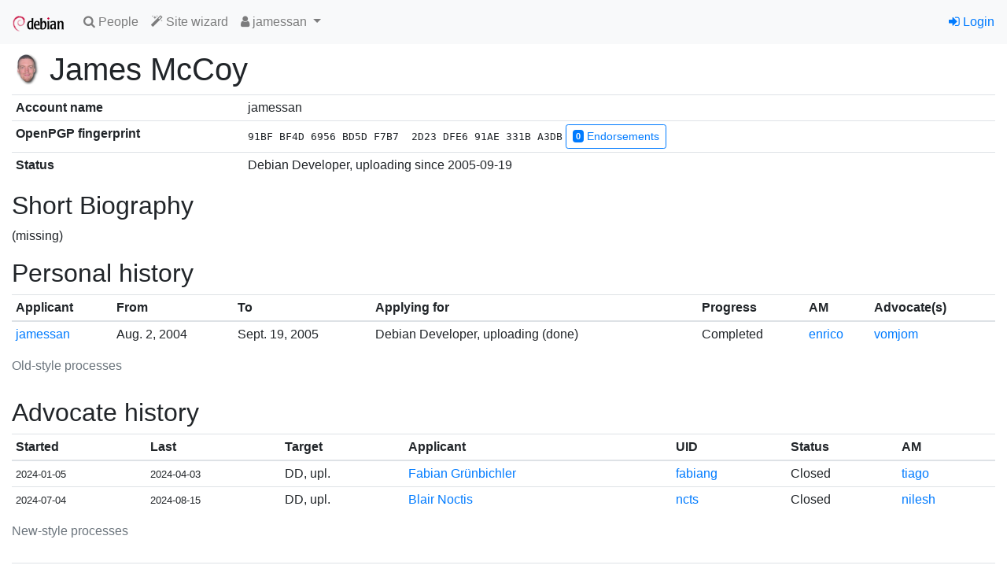

--- FILE ---
content_type: text/html; charset=utf-8
request_url: https://nm.debian.org/person/jamessan/
body_size: 9776
content:

<!doctype html>
<html lang="en">
  <head>
    <!-- Required meta tags -->
    <meta charset="utf-8">
    <meta name="viewport" content="width=device-width, initial-scale=1, shrink-to-fit=no">
    <link rel="shortcut icon" href="https://nm.debian.org/static/favicon.ico">

    
    <link rel="stylesheet" href="https://nm.debian.org/static/common/bootstrap4/css/bootstrap.min.css" />
    <link rel="stylesheet" href="https://nm.debian.org/static/common/fork-awesome/css/fork-awesome.css" />
    
    <script src="https://nm.debian.org/static/common/jquery/jquery.min.js"></script>
    <script src="https://nm.debian.org/static/common/popper.js/umd/popper.min.js"></script>
    <script src="https://nm.debian.org/static/common/bootstrap4/js/bootstrap.min.js"></script>
    
    

    

    <title>Debian New Member Process</title>
    
<link rev="made" href="mailto:nm@debian.org">
<link type="text/css" rel="stylesheet" media="all" href="https://nm.debian.org/static/css/nm2.css">
<script id="ALL_STATUS" type="application/json">[["STATUS_DC", "dc", "DC", "a", "Debian Contributor"], ["STATUS_DC_GA", "dc_ga", "DC+account", "a", "Debian Contributor, with guest account"], ["STATUS_DM", "dm", "DM", "a", "Debian Maintainer"], ["STATUS_DM_GA", "dm_ga", "DM+account", "a", "Debian Maintainer, with guest account"], ["STATUS_DD_U", "dd_u", "DD, upl.", "a", "Debian Developer, uploading"], ["STATUS_DD_NU", "dd_nu", "DD, non-upl.", "a", "Debian Developer, non-uploading"], ["STATUS_EMERITUS_DD", "dd_e", "DD, emeritus", "a", "Debian Developer, emeritus"], ["STATUS_REMOVED_DD", "dd_r", "DD, removed", "a", "Debian Developer, removed"]]</script>
<script src="https://nm.debian.org/static/js/nm.js"></script>
<script type="text/javascript">
(function() {
"use strict";
window.nm2.url_api_people = "/api/people/";
})();
</script>

  </head>
  <body>
    
    <nav id="main-navbar1" class="navbar navbar-expand-sm navbar-light bg-light">
      <a class="navbar-brand" href="/"><img src="https://nm.debian.org/static/debian/img/openlogo-50.png"></img></a>
      <button class="navbar-toggler" type="button" data-toggle="collapse" data-target="#navbarSupportedContent" aria-controls="navbarSupportedContent" aria-expanded="false" aria-label="Toggle navigation">
        <span class="navbar-toggler-icon"></span>
      </button>
    
      <div class="collapse navbar-collapse" id="navbarSupportedContent">
        <ul class="navbar-nav mr-auto">
          
  <li class="nav-item"><a class="nav-link" href="/public/findperson/"><span class="fa fa-search"></span> People</a></li>
  <li class="nav-item"><a class="nav-link" href="/wizard/"><span class="fa fa-magic"></span> Site wizard</a></li>
  
  
   
  <li class="nav-item dropdown">
    <a class="nav-link dropdown-toggle" href="#" id="navbarDropdown" role="button" data-toggle="dropdown" aria-haspopup="true" aria-expanded="false">
      <span class="fa fa-user"></span> jamessan
    </a>
    <div class="dropdown-menu" role="menu" aria-labelledby="navbarDropdown">
    
      <a class=
     
        "dropdown-item"
     
     
         target="_blank"
     
      href="http://qa.debian.org/developer.php?login=jamessan%40debian.org"><span class="fa fa-tasks"></span> DDPO</a>
    
      <a class=
     
        "dropdown-item"
     
     
         target="_blank"
     
      href="http://portfolio.debian.net/result?email=jamessan%40debian.org&amp;name=James+McCoy&amp;gpgfp=91BFBF4D6956BD5DF7B72D23DFE691AE331BA3DB&amp;username=jamessan&amp;nonddemail=vega.james%40gmail.com&amp;wikihomepage=&amp;forumsid="><span class="fa fa-newspaper-o"></span> Portfolio</a>
    
      <a class=
     
        "dropdown-item"
     
     
         target="_blank"
     
      href="https://contributors.debian.org/contributor/jamessan@debian"><span class="fa fa-address-card"></span> Contributor</a>
    
    
    <form class="form-inline" method="POST" action="/impersonate/impersonate/"><input type="hidden" name="csrfmiddlewaretoken" value="gD4Wm5A7gAZ7ZqRHmEJJJd439Sn6BE4M1af47v8hZR47bVFR4U6xizw3mTONWvaZ">
      <input type="hidden" name="pk" value="17185">
      <input type="hidden" name="next" value="https://nm.debian.org/person/jamessan/">
      <button class="dropdown-item btn btn-link" type="submit"><span class="fa fa-random"></span> Impersonate</button>
    </form>
    
    </div>
  </li>
  
  

        </ul>

        

        
        <ul class="navbar-nav navbar-right">
          


<li class="nav-item"><a href="/signon/login/"><span class="fa fa-sign-in"></span> Login</a></li>



        </ul>
        
      </div>
    </nav>
    

    






<div aria-live="polite" aria-atomic="true" class="position-relative">
  <div style="position: absolute; top: 0; right: 0;">
    
    
    
  </div>
</div>



    
    

    <div id="main-content" class="container-fluid mt-2">
    

<h1 class="d-flex">
  
  <img class="mr-2 personpic" src="https://seccdn.libravatar.org/avatar/ff1a6a504c291656710752b70e9111e7?s=80&amp;d=identicon&amp;gravatarproxy=n"></img>
  
  James McCoy
</h1>

<table class="table table-sm">
    <tr><th>Account name</th><td>jamessan</td></tr>
    <tr>
      <th>OpenPGP fingerprint</th>
      <td>
        <span class='fpr'>91BF BF4D 6956 BD5D F7B7  2D23 DFE6 91AE 331B A3DB</span>
        
        <a href="/fprs/person/jamessan/91BFBF4D6956BD5DF7B72D23DFE691AE331BA3DB/endorsements/view/" id="view_endorsements_link" class="btn btn-sm btn-outline-primary">
          <span class="badge badge-primary">0</span> Endorsements
        </a>
        
        
      </td>
    </tr>
    
    <tr><th>Status</th>
        <td>Debian Developer, uploading
          
            since
            2005-09-19
            
          
          
    
    </td></tr>
    
    
    
</table>





<h2 class="mt-3">Short Biography</h2>

<div class="personbio">

  (missing)

</div>

<h2 class="mt-3">Personal history</h2>











<table class="proctable tablesorter table table-sm">
<caption>Old-style processes</caption>
    <thead>
        <tr>
            <th>Applicant</th>
            <th>From</th>
            <th>To</th>
            <th>Applying for</th>
            <th>Progress</th>
            <th>AM</th>
            <th>Advocate(s)</th>
    </thead>
    <tbody>
        
        <tr>
        <td><a href="/legacy/process/12906/" title="James McCoy">jamessan</a></td>
            <td val="2004-08-02">Aug. 2, 2004</td>
            <td val="2004-08-02">Sept. 19, 2005</td>
            <td>Debian Developer, uploading (done)</td>
            <td>Completed</td>
            <td>
                
                <a href="/person/enrico/" title="Enrico Zini">enrico</a>
                
            </td>
            <td>
                
                <a href="/person/vomjom/" title="Jonathan Hseu">vomjom</a>
                
            </td>
        </tr>
        
    </tbody>
</table>





<h2 class="mt-3">Advocate history</h2>






<table class="proctable table table-sm tablesorter ">
<caption>New-style processes</caption>
<thead>
    <tr>
        <th>Started</th>
        <th>Last</th>
        <th>Target</th>
        <th>Applicant</th>
        <th>UID</th>
        <th>Status</th>
        <th>AM</th>
        
    </tr>
</thead>
<tbody>
    
    <tr>
        
        <td class="word"><small>2024-01-05</small></td>
        <td class="word"><small>2024-04-03</small></td>
        <td class="word" val="4">DD, upl.</td>
        <td><a href="/process/1245/">Fabian Grünbichler</a></td>
        <td><a href="/process/1245/">fabiang</a></td>
        <td>Closed</td>
        <td>
          
          <a href='/person/tiago/'>tiago</a>
          
        </td>
        
        
    </tr>
    
    <tr>
        
        <td class="word"><small>2024-07-04</small></td>
        <td class="word"><small>2024-08-15</small></td>
        <td class="word" val="4">DD, upl.</td>
        <td><a href="/process/1306/">Blair Noctis</a></td>
        <td><a href="/process/1306/">ncts</a></td>
        <td>Closed</td>
        <td>
          
          <a href='/person/nilesh/'>nilesh</a>
          
        </td>
        
        
    </tr>
    
</tbody>
</table>






<table class="proctable tablesorter table table-sm">
<caption>Old-style processes</caption>
    <thead>
        <tr>
            <th>Applicant</th>
            <th>From</th>
            <th>To</th>
            <th>Applying for</th>
            <th>Progress</th>
            <th>AM</th>
            <th>Advocate(s)</th>
    </thead>
    <tbody>
        
    </tbody>
</table>










    </div>

    <footer id="main-footer" class="card mt-3 d-print-none">
    
<div class="card-body">

<p class="card-text"><small>

<a href="/license/">Copyright</a> © 2012--2020 <a href="https://wiki.debian.org/Teams/FrontDesk">Debian Front Desk</a>.
Source code is <a href="https://salsa.debian.org/nm-team/nm.debian.org">available on Salsa</a>.
Report bugs on <a href="https://salsa.debian.org/nm-team/nm.debian.org/-/issues">Salsa</a> or the <a href="http://bugs.debian.org/nm.debian.org">Debian BTS</a>.

</small>
</p>




<form action="/i18n/setlang/" method="post"><input type="hidden" name="csrfmiddlewaretoken" value="gD4Wm5A7gAZ7ZqRHmEJJJd439Sn6BE4M1af47v8hZR47bVFR4U6xizw3mTONWvaZ">
<input type="hidden" name="next" value="/person/jamessan/" />
<p class="card-text"><small>
This page is also available in the following languages:

<button class="btn btn-link m-0 p-0 border-0 "
    title="German" name="language" value="de">Deutsch</button>, 

<button class="btn btn-link m-0 p-0 border-0 current"
    title="English" name="language" value="en">English</button>, 

<button class="btn btn-link m-0 p-0 border-0 "
    title="Spanish" name="language" value="es">español</button>, 

<button class="btn btn-link m-0 p-0 border-0 "
    title="Italian" name="language" value="it">italiano</button>, 

<button class="btn btn-link m-0 p-0 border-0 "
    title="French" name="language" value="fr">français</button>

</p>
</form>
</div>

    </footer>
  </body>
</html>
